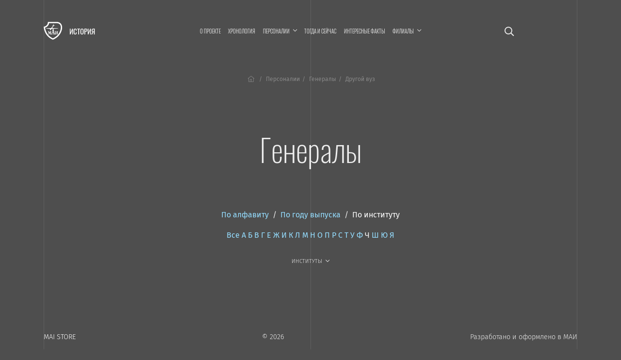

--- FILE ---
content_type: text/css
request_url: https://history.mai.ru/bitrix/templates/history/css/article.css?1769273403
body_size: 1414
content:
article table:not(._custom)
{
	font-size: .85em;
	width: 100%;
	border: none;
	border-collapse: collapse;
}
article table:not(._custom) th
{
	vertical-align: top;
	color: #444;
	font-weight: 700;
	padding: 1.5em;
}
article table:not(._custom) td
{
	vertical-align: top;
	font-weight: 400;
	padding: 1.5em;
	border: 1px solid #e5e5e5;
}
article table:not(._custom) tbody:first-child tr:first-child td		{ border-top: none; }
article table:not(._custom) td:first-child							{ border-left: none; }
article table:not(._custom) td:last-child							{ border-right: none; }
article table:not(._custom) tr:last-child td						{ border-bottom: none; }
table.data-table thead td, 
table.data-table thead th		{ text-align: left; }
table.data-table td.al_right	{ text-align: right; }
table.data-table td.al_center	{ text-align: center; }
.counter-table tr
{
	counter-increment: counter; 
}
.counter-table tbody td span:before
{
	content: counter(counter) "."; 
}
@media all and (min-width: 1200px) and (max-width: 1539.98px)
{
	article table:not(._custom)
	{
		font-size: .8em;
	}
}
article
{
	font-weight: 400;
	line-height: 1.6;
}

article > p:not(:first-child)
{
	margin-top: 1.8em;
}
article > p:empty
{
	display: none;
}

article ul, article p > ul,
article ol, article p > ol
{
	font-size: .9em;
	padding: 3em 3em 3em 4em;
	margin-top: 1.8em;
	margin-bottom: 1.8em;
	background-color: rgba(150,150,150, .1);
	counter-reset: list;
}
article ul ul, article p ul ul,
article ol ol, article p ol ol
{
	font-size: .9em;
	padding: 2em;
	margin-top: 0;
	margin-bottom: 0;
	background-color: white;
	counter-reset: list;
}
@media all and (min-width: 1540px)
{
	article
	{
		font-weight: 300;
		font-size: 1.1em;
	}
}
article ul li, article p > ul li
{
    position: relative;
    margin-bottom: .6em;
    padding-left: 3em;
	line-height: 1.4;
}
article ol li, article p > ol li
{
    position: relative;
    margin-bottom: .6em;
    padding-left: 2em;
	line-height: 1.4;
}
article ul li:before, article p > ul li:before
{
    position: absolute;
    top: -2px;
    left: 0;
    content: '\f068';
	font-size: 1.4em;
	font-weight: 400;
	font-family: "Font Awesome 5 Pro";
    margin-right: 5px;
    color: #95ddff;
}
article ol li:before, article p > ol li:before
{
    position: absolute;
    left: 0;
	color: #95ddff;
	font-weight: 700;
	content: counter(list) ". ";
	counter-increment: list;
}
@media all and (max-width: 575.98px)
{
	article ul, article p > ul,
	article ol, article p > ol
	{
		font-size: .8em;
		padding: 3em 2em 3em 2em;
	}
	article > p
	{
		font-size: .9rem;
	}	
}

article p.notice,
article .author
{
	margin-top: 3em;
	margin-bottom: 3em;
}
article p.notice:first-child
{
	margin-top: 0;
}
article p.notice
{
	background-color: #c4e9f3;
}
article p.notice._warning
{
	background-color: #ffe5c4;
}
b,strong
{
	font-weight: bold;
}
article p > img
{
    max-width: 100%;
    height: auto;
}
.quote
{	
	display: block;
	padding-top: 6vh;
	padding-bottom: 6vh;
	background-color: white;
}
.quote__quote
{
	position: relative;
	display: block;
	font-size: 1.1em;
	font-style: italic;
}
.quote__quote + .quote__quote
{
	margin-top: 1.8em;
}
.quote__quote:first-child::before
{
	position: absolute;
	display: block;
	width: 48px;
	height: 48px;
	content: " ";
	top: 0;
	left: -5vw;
	background: url(https://dev.mai.ru/generic/images/widgets/quote.svg) no-repeat center center;
	background-size: contain;
}
.quote__author
{	
	display: block;
	font-size: 1em;
	margin-top: 4.5vh;
}
.quote__author:before
{
	display: inline-block;
	content: "\2014";	
	margin-right: 10px;
}
@media all and (max-width: 1539.98px)
{
	.quote__quote,.quote__author
	{
		padding-left: 40px;
	}	
	.quote__quote
	{
		font-size: 1em;
	}		
	.quote__quote:first-child::before
	{
		position: absolute;
		display: block;
		width: 24px;
		height: 24px;
		content: " ";
		top: 0;
		left: 0;
		background: url(https://dev.mai.ru/generic/images/widgets/quote.svg) no-repeat center center;
		background-size: contain;
	}
}
@media all and (max-width: 575.98px)
{
	.quote__quote,.quote__author
	{
		font-size: .9em;
	}		
}
article > p, 
article > h6, 
article > h5	{ margin-bottom: 1.8em; }
article > h5	{ margin-top: 3em; }
article > h6	{ margin-top: 3em; }
article > h2	{ margin-top: 1.8em; margin-bottom: 1.6em; }





--- FILE ---
content_type: text/css
request_url: https://history.mai.ru/bitrix/templates/history/css/tiles.css?1769273403
body_size: 3271
content:
.events .card-holder
{
	margin: var(--card-holder-margin);
}

.events .card
{
	width: calc(33.33% - var(--card-margin)*2);
	margin: var(--card-margin);
}
.tile { font-size: 1rem; }
/*	Mobiles, Tablets + portrait */
@media all and (min-width: 768px) and (max-width: 991.98px)
{
	.events .card-holder	{ margin: var(--card-holder-margin); }
	.events .card			{ width: calc(50% - var(--card-margin)*2); }
	.tile					{ font-size: .8rem; }
}
/*	All tablets + portrait */
@media all and (min-width: 992px) and (max-width: 1199.98px)
{
	.events .card-holder	{ margin: var(--card-holder-margin); }
	.events .card			{ width: calc(33.33% - var(--card-margin)*2); }
	.tile					{ font-size: .75rem; }	
}
/*	iPhone plus like + portrait */
@media all and (max-width: 767.98px) and (orientation: portrait)
{
	.events .card-holder	{ margin: var(--card-holder-margin); }
	.events .card			{ width: calc(50% - var(--card-margin)*2); }	
	.tile					{ font-size: .85rem; }
}
/*	All mobiles + portrait */
@media all and (max-width: 575.98px) and (orientation: portrait)
{
	.events .card-holder	{ margin: 0; }
	.events .card			{ width: auto; margin: var(--card-margin) 0; }
}
/*	All mobiles + portrait */
@media all and (max-width: 379.98px) and (orientation: portrait)
{
	.tile					{ font-size: .8rem; }
}
/*	All mobiles + landscape */
@media all and (max-width: 839.98px) and (orientation: landscape)
{
	.events .card-holder	{ margin: var(--card-holder-margin); }
	.events .card			{ width: calc(50% - var(--card-margin)*2); }	
	.tile					{ font-size: .8rem; }
}
/*	Notebooks 13-15" or notebooks with zoomed in resolution */
@media all and (min-aspect-ratio: 16/10) and (min-width: 1200px) and (max-width: 1539.98px) and (orientation: landscape)
{
	article .tile { font-size: .8rem; }
}
article .tile
{
	line-height: 1.2;
}
.tile
{
	display: block;
	position: relative;
	border-radius: var(--card-border-radius);
	overflow: hidden;	
}
.tile_default
{
	display: flex;
	flex-grow: 1;
	flex-direction: column;
}
.tile_default .tile__body
{
	flex-grow: 1;
}
.tile_default .tile__content-tiny
{
	display: none;
}
/*	All mobiles + portrait. Removes: 
	- call-to-action header from a default tile on small sizes
	- figure
*/

@media all and (max-width: 575.98px) and (orientation: portrait)
{
	.tile_default figure,
	.tile_default .tile__title._call
	{
		display: none;
	}
	.tile_default .tile__content-tiny
	{
		display: flex;
		justify-content: space-between;
		align-items: center;

	}
	.tile__content-tiny-image
	{
		width: 25%;
		flex-shrink: 0;
		margin: 2vmax 1vmax 2vmax 4vmax;
	}
	.tile__content-tiny-image > span
	{
		display: inline-block;
		border-radius: 50%;
		background-size: cover;
		background-position: center;			
	}	
}
.tile,.tile__body
{
	height: 100%;
}
.tile_image
{
	display: block;
	background-size: cover;
	background-position: center;	
}
.tile__bg-image
{
	position: absolute;
	width: 100.3%;
	height: 100.3%;
	background-size: cover;
	background-position: center;	
	transition: transform .3s ease-in-out;
}
.tile_image:hover .tile__bg-image { transform:scale(1.05) }
.tile__body
{
	display: flex;
	flex-direction: column;
	justify-content: space-between;
	padding: 1.5vmax;
}
.tile_image .tile__body
{
	position: absolute;
	top: 0;
	width: 100%;
	height: 100%;
}
/*	Tablets small + portrait */	@media all and (max-width: 991.98px) and (orientation: portrait)	{	.tile__body	{ padding: 3vmax; }}
/*	Mobiles small + portrait */	@media all and (max-width: 379.98px) and (orientation: portrait)	{	.tile__body	{ padding: 3vmax; }}
/*	Mobiles + landscape */		@media all and (max-width: 839.98px) and (orientation: landscape)	{	.tile__body	{ padding: 3vmax; }}
.tile__body
{
	transition: background-color .15s ease-in-out;
	background: white;
}
.tile__title
{
	position: relative;	/* :before */
	font-size: 1em;
	font-weight: 600;
}
.tile.tile_default .tile__title._call
{
	font-size: 1.2em;
	font-weight: 400;
	line-height: 1.4;
}
.tile:not(.tile_default) .tile__title._call
{
	font-size: 1.5em;
	font-weight: 400;
	line-height: 1.2;
}

.tile__title:not(:last-child)
{
	margin-bottom: 1vmax;
}
.tile_default .tile__title._call
{
	margin-bottom: 0;
}
/* Tablets + portrait */
@media all and (min-width: 992px) and (max-width:1199.98px) and (orientation: portrait)
{
	.tile__title
	{
		margin-top: 1.5vmax;
	}
}
/*	All mobiles + landscape */
@media all and (max-width: 839.98px) and (orientation: landscape)
{
	.tile__title:not(:last-child)
	{
		margin-bottom: 2vmax;
	}
}
.tile__title._dash:first-child
{
    padding-top: 2vmax;
	margin-top: 0;
}
/*	All mobiles + portrait */
@media all and (max-width: 767.98px) and (orientation: portrait)
{
	.tile__title._dash:first-child
	{
		padding-top: 3vmax;
	}
}
.tile__title._dash:first-child:before
{
	position: absolute;
    top: 0;
    left: 0;
    width: 25px;
    height: 3px;
    max-height: 3px;
    overflow: hidden;
    content: "";
}
.tile__title._long	{ font-size: .85em; }
@media all and (min-width: 1540px)
{
	.tile__title._long	{ padding-right: 1vmax; font-size: .85rem; }	
}
/*	All mobiles + portrait */
@media all and (max-width: 767.98px)
{
	.tile__title._dash	{ margin-top: 3vmax; }	
	.tile__title._long	{ font-size: .9em; }	
}
.tile__date
{
	display: block;
	font-size: .8rem;
	font-weight: 600;	
}
.tile__category
{
	font-size: .55rem;
	font-weight: 600;
	text-transform: uppercase;
}
.tile__category > span
{
	display: inline-block;
	padding: 2px 0;
	margin-right: 10px;
	transition: color .15s ease-in-out;			
}
.tile__header
{
	display: flex;
	justify-content: space-between;
}

.tile__content:not(:first-child){ margin-top: 2vmax; }
.tile__content:not(:last-child)	{ margin-bottom: 2vmax; }
.tile_default .tile__content:last-child { margin-bottom: 1vmax; } /*	No footer */
/*	All mobiles + portrait */
@media all and (max-width: 575.98px) and (orientation: portrait)
{
	.tile__content:not(:first-child){ margin-top: 3vmax; }
	.tile__content:not(:last-child)	{ margin-bottom: 3vmax; }
}
.tile-media
{
	text-align: center;
}
.tile-media__icon
{
	font-size: 1em;
}
.tile-media__icon .fa-youtube,
.tile-media__icon._accent i,
i._accent
{
	color: #ff9000;
}
.tile-media__title
{
	font-size: .7rem;
	font-weight: 600;
}
.tile__label
{
	width: 100%;
}
.tile__header + .tile__label
{
	margin-top: 2vmax;
}
.tile__label-item
{
	max-width: 35%;
}
/*	All mobiles + portrait */
@media all and (max-width: 767.98px) and (orientation: portrait)
{
	.tile__label-item
	{
		max-width: 40%;
	}
}


/*	Themes */


.tile_image._light._opacity-0 .tile__body,
.tile_image._dark._opacity-0 .tile__body	{ background: transparent; }
.tile_image._dark._opacity-2 .tile__body	{ background: rgba(100,100,100, .2); }
.tile_image._dark._opacity-4 .tile__body	{ background: rgba(100,100,100, .4); }
.tile_image._dark._opacity-6 .tile__body	{ background: rgba(100,100,100, .6); }
.tile_image._dark._opacity-8 .tile__body	{ background: rgba(100,100,100, .8); }
.tile_white .tile__body						{ background: white; }

/*	Light */
.tile__category
{
	color: #7673ff;
}
.tile-media,
.tile__icon
{
	color: #b9b9b9;
}
.tile__date
{
	color: #0094d9;
}
.tile__title._dash:first-child:before
{
    background-color: #4311ff;
}
.tile._light:hover .tile__body
{
	background: rgba(220,220,220, .4);	
}
.tile__category > span:hover,
.tile__category > span:focus,
.tile__category > span:active		{ color: #4a498c; }
/*	Dark */
.tile._dark .tile-media
{
	color: #ddd;
}
.tile._dark .tile__body
{
	color: white;
	background: rgba(100,100,100, .6);
}
.tile._dark:hover .tile__body
{
	background: rgba(120,120,120, .6);	
}
.tile._dark .tile__date
{
	color: #73d6ff;
}
.tile._dark .tile__title._dash:first-child:before
{
    background-color: #a3aeff;
}
.tile._dark .tile__category						{ color: #bac9ff; }
.tile._dark .tile__category > span:hover,
.tile._dark .tile__category > span:focus,
.tile._dark .tile__category > span:active		{ color: #e7ecff; }
/*	Primary */
.tile._primary 			.tile-media				{ color: white; }
.tile._primary 			.tile__body				{ background: #a7e5f4; color: #0082bf; }
.tile._primary:hover 	.tile__body				{ background: #9fdbea; }
.tile._primary:hover 	.tile__title			{ color: #0082bf; }
/*	Secondary */
.tile._secondary._dark		.tile__body		{ background: #0094d9; }
.tile._secondary._dark:hover.tile__body		{ background: #1b9fdd; }
/*	Top */
.tile._info._dark			.tile__body		{ background: #6d6f8a;/*3741c0*/ }
.tile._info._dark:hover		.tile__body		{ background: #7d7f9d; }
/*	Default */
.tile._gray._dark			.tile__body		{ background: #808080; }
.tile._gray._dark:hover		.tile__body		{ background: #8b8b8b; }


/*	Customs */


.tile__label-item._saturdays	{ max-width: 25%; }
.tile__label-item._emblem-ru
{
	background-repeat: no-repeat;
	background-size: contain;
	width: 15%;
}

.tile__label-item._shape-slim				{ max-width: 12%; }
.tile__label-item._shape-vertical			{ max-width: 17%; }
.tile__label-item._shape-squared			{ max-width: 25%; }
.tile__label-item._shape-horizontal			{ max-width: 40%; }
.tile__label-item._shape-extra-h			{ max-width: 45%; }
.tile__label-item._shape-extra-h:only-child	{ max-width: 60%; }
.tile_default .tile__label-item._shape-extra-h:only-child	{ max-width: 50%; }
.tile__label-item._public					{ max-width: 45%; }
.tile__label-item._avatar					{ max-width: 25%; }
.tile__label-item._avatar > img				{ border-radius: 50%; }
/*	All mobiles + portrait */
@media all and (max-width: 767.98px) and (orientation: portrait)
{
	.tile__label-item._shape-slim				{ max-width: 18%; }
	.tile__label-item._shape-vertical			{ max-width: 22%; }
	.tile__label-item._shape-squared			{ max-width: 30%; }	
	.tile__label-item._shape-horizontal			{ max-width: 45%; }
	.tile__label-item._shape-extra-h			{ max-width: 45%; }
	.tile__label-item._shape-extra-h:only-child	{ max-width: 60%; }	
	.tile_default .tile__label-item._shape-extra-h:only-child	{ max-width: 50%; }
	
	.tile__label-item._emblem-ru		{ width: 25%; }
	.tile__label-item._saturdays		{ max-width: 45%; }	
	.tile__label-item._avatar			{ max-width: 30%; }
	.tile__label-item._public			{ max-width: 60%; }	
}

/*	Z images */


.tile__l	{ display: block; }
.tile__p	{ display: none; }
/*	All mobiles + portrait */
@media all and (max-width: 767.98px) and (orientation: portrait)
{
	.tile__l	{ display: none; }
	.tile__p	{ display: block; }
}


/*	Figure */


.tile figure
{
	position: relative;
	overflow: hidden;	
	cursor: pointer;
	flex-shrink: 0;
	margin-bottom: 0;
	background: rgba(100,100,100, 1);
}
.tile figure img
{
	display: block;
}
.tile figure figcaption
{
	padding: 2em;
	color: #fff;
	font-size: 1em;
	-webkit-backface-visibility: hidden;
	backface-visibility: hidden;
}
.tile figure figcaption::before,
.tile figure figcaption::after
{
	pointer-events: none;
}
.tile figure .tile__bg-image,
.tile figure p
{
	-webkit-transition: opacity 0.3s ease-in-out, -webkit-transform 0.3s ease-in-out;
	transition: opacity 0.3s ease-in-out, transform 0.3s ease-in-out;
}
.tile figure:hover .tile__bg-image
{
	transform: scale(1.1);
	opacity: 0.2;	
}
.tile figure figcaption,
.tile figure figcaption > a
{
	position: absolute;
	top: 0;
	left: 0;
	width: 100%;
	height: 100%;
}
/* Anchor will cover the whole item by default */
/* For some effects it will show as a button */
.tile figure figcaption > a
{
	z-index: 1000;
	text-indent: 200%;
	white-space: nowrap;
	font-size: 0;
	opacity: 0;
}
.tile figure p
{
	position: absolute;	
	top: 0;
	left: 0;
	margin: 0;
	padding: 1.5vmax;
	font-size: .85rem;
	line-height: 1.4;
	opacity: 0;
	-webkit-transform: scale(0.8);
	transform: scale(0.8);
	-webkit-transform-origin: 50% -100%;
	transform-origin: 50% -100%;
	letter-spacing: 1px;
}
@media screen and (max-width: 767px)
{
	.tile figure p { display : none; }
}
@media screen and (min-width: 992px) and (max-width: 1199px)
{
	.tile figure p { font-size: 12px;	}
}
.tile figure .tile__bg-image,
.tile figure:hover p
{
	opacity: 1;
	-webkit-transform: scale(1);
	transform: scale(1);	
}